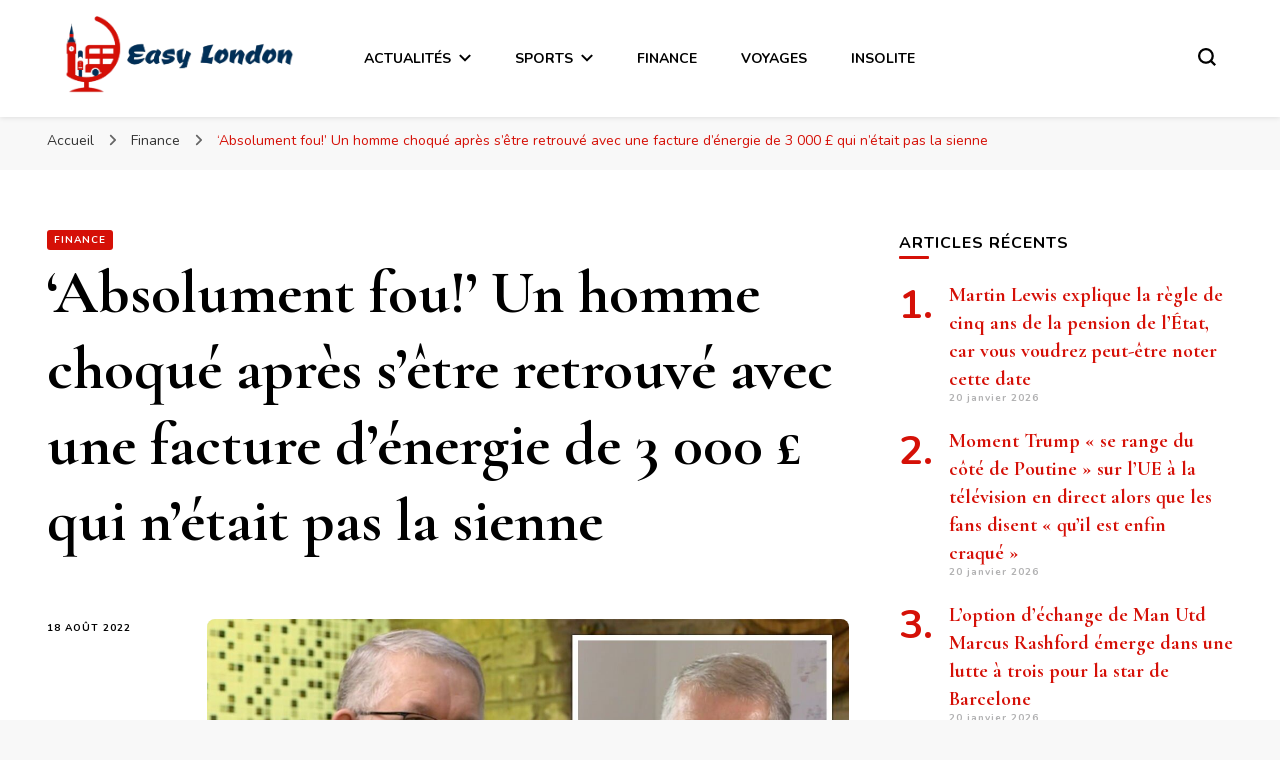

--- FILE ---
content_type: text/html; charset=UTF-8
request_url: https://easylondon.fr/absolument-fou-un-homme-choque-apres-setre-retrouve-avec-une-facture-denergie-de-3-000-qui-netait-pas-la-sienne/
body_size: 17630
content:
    <!DOCTYPE html>
    <html lang="fr-FR">
    <head itemscope itemtype="http://schema.org/WebSite">
	    <meta charset="UTF-8">
    <meta name="viewport" content="width=device-width, initial-scale=1">
    <link rel="profile" href="http://gmpg.org/xfn/11">
    <meta name='robots' content='index, follow, max-image-preview:large, max-snippet:-1, max-video-preview:-1' />

	<!-- This site is optimized with the Yoast SEO plugin v26.7 - https://yoast.com/wordpress/plugins/seo/ -->
	<title>&#039;Absolument fou!&#039; Un homme choqué après s&#039;être retrouvé avec une facture d&#039;énergie de 3 000 £ qui n&#039;était pas la sienne</title>
	<link rel="canonical" href="https://easylondon.fr/absolument-fou-un-homme-choque-apres-setre-retrouve-avec-une-facture-denergie-de-3-000-qui-netait-pas-la-sienne/" />
	<meta property="og:locale" content="fr_FR" />
	<meta property="og:type" content="article" />
	<meta property="og:title" content="&#039;Absolument fou!&#039; Un homme choqué après s&#039;être retrouvé avec une facture d&#039;énergie de 3 000 £ qui n&#039;était pas la sienne" />
	<meta property="og:description" content="Comme les factures d&rsquo;énergie augmentent, obtenir la facture de quelqu&rsquo;un d&rsquo;autre n&rsquo;est pas idéal. Sur Rip Off Britain ce soir, Dave Spragg a expliqué sa situation. « C&rsquo;est absolument fou », a-t-il déclaré. Dave recevait des factures &hellip;" />
	<meta property="og:url" content="https://easylondon.fr/absolument-fou-un-homme-choque-apres-setre-retrouve-avec-une-facture-denergie-de-3-000-qui-netait-pas-la-sienne/" />
	<meta property="og:site_name" content="Easy London" />
	<meta property="article:published_time" content="2022-08-18T03:02:13+00:00" />
	<meta property="og:image" content="https://easylondon.fr/wp-content/uploads/2022/08/Absolument-fou-Un-homme-choque-apres-setre-retrouve-avec-une.jpg" />
	<meta property="og:image:width" content="1200" />
	<meta property="og:image:height" content="712" />
	<meta property="og:image:type" content="image/jpeg" />
	<meta name="author" content="Easy London" />
	<meta name="twitter:card" content="summary_large_image" />
	<meta name="twitter:label1" content="Écrit par" />
	<meta name="twitter:data1" content="Easy London" />
	<meta name="twitter:label2" content="Durée de lecture estimée" />
	<meta name="twitter:data2" content="2 minutes" />
	<script type="application/ld+json" class="yoast-schema-graph">{"@context":"https://schema.org","@graph":[{"@type":"NewsArticle","@id":"https://easylondon.fr/absolument-fou-un-homme-choque-apres-setre-retrouve-avec-une-facture-denergie-de-3-000-qui-netait-pas-la-sienne/#article","isPartOf":{"@id":"https://easylondon.fr/absolument-fou-un-homme-choque-apres-setre-retrouve-avec-une-facture-denergie-de-3-000-qui-netait-pas-la-sienne/"},"author":{"name":"Easy London","@id":"https://easylondon.fr/#/schema/person/68eab900c3a2ec6d61a3546c335f500e"},"headline":"&lsquo;Absolument fou!&rsquo; Un homme choqué après s&rsquo;être retrouvé avec une facture d&rsquo;énergie de 3 000 £ qui n&rsquo;était pas la sienne","datePublished":"2022-08-18T03:02:13+00:00","mainEntityOfPage":{"@id":"https://easylondon.fr/absolument-fou-un-homme-choque-apres-setre-retrouve-avec-une-facture-denergie-de-3-000-qui-netait-pas-la-sienne/"},"wordCount":383,"publisher":{"@id":"https://easylondon.fr/#organization"},"image":{"@id":"https://easylondon.fr/absolument-fou-un-homme-choque-apres-setre-retrouve-avec-une-facture-denergie-de-3-000-qui-netait-pas-la-sienne/#primaryimage"},"thumbnailUrl":"https://easylondon.fr/wp-content/uploads/2022/08/Absolument-fou-Un-homme-choque-apres-setre-retrouve-avec-une.jpg","articleSection":["Finance"],"inLanguage":"fr-FR"},{"@type":"WebPage","@id":"https://easylondon.fr/absolument-fou-un-homme-choque-apres-setre-retrouve-avec-une-facture-denergie-de-3-000-qui-netait-pas-la-sienne/","url":"https://easylondon.fr/absolument-fou-un-homme-choque-apres-setre-retrouve-avec-une-facture-denergie-de-3-000-qui-netait-pas-la-sienne/","name":"'Absolument fou!' Un homme choqué après s'être retrouvé avec une facture d'énergie de 3 000 £ qui n'était pas la sienne","isPartOf":{"@id":"https://easylondon.fr/#website"},"primaryImageOfPage":{"@id":"https://easylondon.fr/absolument-fou-un-homme-choque-apres-setre-retrouve-avec-une-facture-denergie-de-3-000-qui-netait-pas-la-sienne/#primaryimage"},"image":{"@id":"https://easylondon.fr/absolument-fou-un-homme-choque-apres-setre-retrouve-avec-une-facture-denergie-de-3-000-qui-netait-pas-la-sienne/#primaryimage"},"thumbnailUrl":"https://easylondon.fr/wp-content/uploads/2022/08/Absolument-fou-Un-homme-choque-apres-setre-retrouve-avec-une.jpg","datePublished":"2022-08-18T03:02:13+00:00","breadcrumb":{"@id":"https://easylondon.fr/absolument-fou-un-homme-choque-apres-setre-retrouve-avec-une-facture-denergie-de-3-000-qui-netait-pas-la-sienne/#breadcrumb"},"inLanguage":"fr-FR","potentialAction":[{"@type":"ReadAction","target":["https://easylondon.fr/absolument-fou-un-homme-choque-apres-setre-retrouve-avec-une-facture-denergie-de-3-000-qui-netait-pas-la-sienne/"]}]},{"@type":"ImageObject","inLanguage":"fr-FR","@id":"https://easylondon.fr/absolument-fou-un-homme-choque-apres-setre-retrouve-avec-une-facture-denergie-de-3-000-qui-netait-pas-la-sienne/#primaryimage","url":"https://easylondon.fr/wp-content/uploads/2022/08/Absolument-fou-Un-homme-choque-apres-setre-retrouve-avec-une.jpg","contentUrl":"https://easylondon.fr/wp-content/uploads/2022/08/Absolument-fou-Un-homme-choque-apres-setre-retrouve-avec-une.jpg","width":1200,"height":712,"caption":"'Absolument fou!' Un homme choqué après s'être retrouvé avec une facture d'énergie de 3 000 £ qui n'était pas la sienne"},{"@type":"BreadcrumbList","@id":"https://easylondon.fr/absolument-fou-un-homme-choque-apres-setre-retrouve-avec-une-facture-denergie-de-3-000-qui-netait-pas-la-sienne/#breadcrumb","itemListElement":[{"@type":"ListItem","position":1,"name":"Accueil","item":"https://easylondon.fr/"},{"@type":"ListItem","position":2,"name":"&lsquo;Absolument fou!&rsquo; Un homme choqué après s&rsquo;être retrouvé avec une facture d&rsquo;énergie de 3 000 £ qui n&rsquo;était pas la sienne"}]},{"@type":"WebSite","@id":"https://easylondon.fr/#website","url":"https://easylondon.fr/","name":"Easy London","description":"","publisher":{"@id":"https://easylondon.fr/#organization"},"potentialAction":[{"@type":"SearchAction","target":{"@type":"EntryPoint","urlTemplate":"https://easylondon.fr/?s={search_term_string}"},"query-input":{"@type":"PropertyValueSpecification","valueRequired":true,"valueName":"search_term_string"}}],"inLanguage":"fr-FR"},{"@type":"Organization","@id":"https://easylondon.fr/#organization","name":"Easy London","url":"https://easylondon.fr/","logo":{"@type":"ImageObject","inLanguage":"fr-FR","@id":"https://easylondon.fr/#/schema/logo/image/","url":"https://easylondon.fr/wp-content/uploads/2021/05/easy-london.png","contentUrl":"https://easylondon.fr/wp-content/uploads/2021/05/easy-london.png","width":1063,"height":357,"caption":"Easy London"},"image":{"@id":"https://easylondon.fr/#/schema/logo/image/"}},{"@type":"Person","@id":"https://easylondon.fr/#/schema/person/68eab900c3a2ec6d61a3546c335f500e","name":"Easy London","image":{"@type":"ImageObject","inLanguage":"fr-FR","@id":"https://easylondon.fr/#/schema/person/image/","url":"https://secure.gravatar.com/avatar/1139874dee2246775ce598a66109316cc368d034ebbff24bf37279a4514b4656?s=96&d=mm&r=g","contentUrl":"https://secure.gravatar.com/avatar/1139874dee2246775ce598a66109316cc368d034ebbff24bf37279a4514b4656?s=96&d=mm&r=g","caption":"Easy London"},"sameAs":["https://easylondon.fr/"]}]}</script>
	<!-- / Yoast SEO plugin. -->


<link rel='dns-prefetch' href='//www.googletagmanager.com' />
<link rel='dns-prefetch' href='//fonts.googleapis.com' />
<link rel='dns-prefetch' href='//pagead2.googlesyndication.com' />
<link rel="alternate" title="oEmbed (JSON)" type="application/json+oembed" href="https://easylondon.fr/wp-json/oembed/1.0/embed?url=https%3A%2F%2Feasylondon.fr%2Fabsolument-fou-un-homme-choque-apres-setre-retrouve-avec-une-facture-denergie-de-3-000-qui-netait-pas-la-sienne%2F" />
<link rel="alternate" title="oEmbed (XML)" type="text/xml+oembed" href="https://easylondon.fr/wp-json/oembed/1.0/embed?url=https%3A%2F%2Feasylondon.fr%2Fabsolument-fou-un-homme-choque-apres-setre-retrouve-avec-une-facture-denergie-de-3-000-qui-netait-pas-la-sienne%2F&#038;format=xml" />
<style id='wp-img-auto-sizes-contain-inline-css' type='text/css'>
img:is([sizes=auto i],[sizes^="auto," i]){contain-intrinsic-size:3000px 1500px}
/*# sourceURL=wp-img-auto-sizes-contain-inline-css */
</style>
<style id='wp-emoji-styles-inline-css' type='text/css'>

	img.wp-smiley, img.emoji {
		display: inline !important;
		border: none !important;
		box-shadow: none !important;
		height: 1em !important;
		width: 1em !important;
		margin: 0 0.07em !important;
		vertical-align: -0.1em !important;
		background: none !important;
		padding: 0 !important;
	}
/*# sourceURL=wp-emoji-styles-inline-css */
</style>
<style id='wp-block-library-inline-css' type='text/css'>
:root{--wp-block-synced-color:#7a00df;--wp-block-synced-color--rgb:122,0,223;--wp-bound-block-color:var(--wp-block-synced-color);--wp-editor-canvas-background:#ddd;--wp-admin-theme-color:#007cba;--wp-admin-theme-color--rgb:0,124,186;--wp-admin-theme-color-darker-10:#006ba1;--wp-admin-theme-color-darker-10--rgb:0,107,160.5;--wp-admin-theme-color-darker-20:#005a87;--wp-admin-theme-color-darker-20--rgb:0,90,135;--wp-admin-border-width-focus:2px}@media (min-resolution:192dpi){:root{--wp-admin-border-width-focus:1.5px}}.wp-element-button{cursor:pointer}:root .has-very-light-gray-background-color{background-color:#eee}:root .has-very-dark-gray-background-color{background-color:#313131}:root .has-very-light-gray-color{color:#eee}:root .has-very-dark-gray-color{color:#313131}:root .has-vivid-green-cyan-to-vivid-cyan-blue-gradient-background{background:linear-gradient(135deg,#00d084,#0693e3)}:root .has-purple-crush-gradient-background{background:linear-gradient(135deg,#34e2e4,#4721fb 50%,#ab1dfe)}:root .has-hazy-dawn-gradient-background{background:linear-gradient(135deg,#faaca8,#dad0ec)}:root .has-subdued-olive-gradient-background{background:linear-gradient(135deg,#fafae1,#67a671)}:root .has-atomic-cream-gradient-background{background:linear-gradient(135deg,#fdd79a,#004a59)}:root .has-nightshade-gradient-background{background:linear-gradient(135deg,#330968,#31cdcf)}:root .has-midnight-gradient-background{background:linear-gradient(135deg,#020381,#2874fc)}:root{--wp--preset--font-size--normal:16px;--wp--preset--font-size--huge:42px}.has-regular-font-size{font-size:1em}.has-larger-font-size{font-size:2.625em}.has-normal-font-size{font-size:var(--wp--preset--font-size--normal)}.has-huge-font-size{font-size:var(--wp--preset--font-size--huge)}.has-text-align-center{text-align:center}.has-text-align-left{text-align:left}.has-text-align-right{text-align:right}.has-fit-text{white-space:nowrap!important}#end-resizable-editor-section{display:none}.aligncenter{clear:both}.items-justified-left{justify-content:flex-start}.items-justified-center{justify-content:center}.items-justified-right{justify-content:flex-end}.items-justified-space-between{justify-content:space-between}.screen-reader-text{border:0;clip-path:inset(50%);height:1px;margin:-1px;overflow:hidden;padding:0;position:absolute;width:1px;word-wrap:normal!important}.screen-reader-text:focus{background-color:#ddd;clip-path:none;color:#444;display:block;font-size:1em;height:auto;left:5px;line-height:normal;padding:15px 23px 14px;text-decoration:none;top:5px;width:auto;z-index:100000}html :where(.has-border-color){border-style:solid}html :where([style*=border-top-color]){border-top-style:solid}html :where([style*=border-right-color]){border-right-style:solid}html :where([style*=border-bottom-color]){border-bottom-style:solid}html :where([style*=border-left-color]){border-left-style:solid}html :where([style*=border-width]){border-style:solid}html :where([style*=border-top-width]){border-top-style:solid}html :where([style*=border-right-width]){border-right-style:solid}html :where([style*=border-bottom-width]){border-bottom-style:solid}html :where([style*=border-left-width]){border-left-style:solid}html :where(img[class*=wp-image-]){height:auto;max-width:100%}:where(figure){margin:0 0 1em}html :where(.is-position-sticky){--wp-admin--admin-bar--position-offset:var(--wp-admin--admin-bar--height,0px)}@media screen and (max-width:600px){html :where(.is-position-sticky){--wp-admin--admin-bar--position-offset:0px}}

/*# sourceURL=wp-block-library-inline-css */
</style><style id='global-styles-inline-css' type='text/css'>
:root{--wp--preset--aspect-ratio--square: 1;--wp--preset--aspect-ratio--4-3: 4/3;--wp--preset--aspect-ratio--3-4: 3/4;--wp--preset--aspect-ratio--3-2: 3/2;--wp--preset--aspect-ratio--2-3: 2/3;--wp--preset--aspect-ratio--16-9: 16/9;--wp--preset--aspect-ratio--9-16: 9/16;--wp--preset--color--black: #000000;--wp--preset--color--cyan-bluish-gray: #abb8c3;--wp--preset--color--white: #ffffff;--wp--preset--color--pale-pink: #f78da7;--wp--preset--color--vivid-red: #cf2e2e;--wp--preset--color--luminous-vivid-orange: #ff6900;--wp--preset--color--luminous-vivid-amber: #fcb900;--wp--preset--color--light-green-cyan: #7bdcb5;--wp--preset--color--vivid-green-cyan: #00d084;--wp--preset--color--pale-cyan-blue: #8ed1fc;--wp--preset--color--vivid-cyan-blue: #0693e3;--wp--preset--color--vivid-purple: #9b51e0;--wp--preset--gradient--vivid-cyan-blue-to-vivid-purple: linear-gradient(135deg,rgb(6,147,227) 0%,rgb(155,81,224) 100%);--wp--preset--gradient--light-green-cyan-to-vivid-green-cyan: linear-gradient(135deg,rgb(122,220,180) 0%,rgb(0,208,130) 100%);--wp--preset--gradient--luminous-vivid-amber-to-luminous-vivid-orange: linear-gradient(135deg,rgb(252,185,0) 0%,rgb(255,105,0) 100%);--wp--preset--gradient--luminous-vivid-orange-to-vivid-red: linear-gradient(135deg,rgb(255,105,0) 0%,rgb(207,46,46) 100%);--wp--preset--gradient--very-light-gray-to-cyan-bluish-gray: linear-gradient(135deg,rgb(238,238,238) 0%,rgb(169,184,195) 100%);--wp--preset--gradient--cool-to-warm-spectrum: linear-gradient(135deg,rgb(74,234,220) 0%,rgb(151,120,209) 20%,rgb(207,42,186) 40%,rgb(238,44,130) 60%,rgb(251,105,98) 80%,rgb(254,248,76) 100%);--wp--preset--gradient--blush-light-purple: linear-gradient(135deg,rgb(255,206,236) 0%,rgb(152,150,240) 100%);--wp--preset--gradient--blush-bordeaux: linear-gradient(135deg,rgb(254,205,165) 0%,rgb(254,45,45) 50%,rgb(107,0,62) 100%);--wp--preset--gradient--luminous-dusk: linear-gradient(135deg,rgb(255,203,112) 0%,rgb(199,81,192) 50%,rgb(65,88,208) 100%);--wp--preset--gradient--pale-ocean: linear-gradient(135deg,rgb(255,245,203) 0%,rgb(182,227,212) 50%,rgb(51,167,181) 100%);--wp--preset--gradient--electric-grass: linear-gradient(135deg,rgb(202,248,128) 0%,rgb(113,206,126) 100%);--wp--preset--gradient--midnight: linear-gradient(135deg,rgb(2,3,129) 0%,rgb(40,116,252) 100%);--wp--preset--font-size--small: 13px;--wp--preset--font-size--medium: 20px;--wp--preset--font-size--large: 36px;--wp--preset--font-size--x-large: 42px;--wp--preset--spacing--20: 0.44rem;--wp--preset--spacing--30: 0.67rem;--wp--preset--spacing--40: 1rem;--wp--preset--spacing--50: 1.5rem;--wp--preset--spacing--60: 2.25rem;--wp--preset--spacing--70: 3.38rem;--wp--preset--spacing--80: 5.06rem;--wp--preset--shadow--natural: 6px 6px 9px rgba(0, 0, 0, 0.2);--wp--preset--shadow--deep: 12px 12px 50px rgba(0, 0, 0, 0.4);--wp--preset--shadow--sharp: 6px 6px 0px rgba(0, 0, 0, 0.2);--wp--preset--shadow--outlined: 6px 6px 0px -3px rgb(255, 255, 255), 6px 6px rgb(0, 0, 0);--wp--preset--shadow--crisp: 6px 6px 0px rgb(0, 0, 0);}:where(.is-layout-flex){gap: 0.5em;}:where(.is-layout-grid){gap: 0.5em;}body .is-layout-flex{display: flex;}.is-layout-flex{flex-wrap: wrap;align-items: center;}.is-layout-flex > :is(*, div){margin: 0;}body .is-layout-grid{display: grid;}.is-layout-grid > :is(*, div){margin: 0;}:where(.wp-block-columns.is-layout-flex){gap: 2em;}:where(.wp-block-columns.is-layout-grid){gap: 2em;}:where(.wp-block-post-template.is-layout-flex){gap: 1.25em;}:where(.wp-block-post-template.is-layout-grid){gap: 1.25em;}.has-black-color{color: var(--wp--preset--color--black) !important;}.has-cyan-bluish-gray-color{color: var(--wp--preset--color--cyan-bluish-gray) !important;}.has-white-color{color: var(--wp--preset--color--white) !important;}.has-pale-pink-color{color: var(--wp--preset--color--pale-pink) !important;}.has-vivid-red-color{color: var(--wp--preset--color--vivid-red) !important;}.has-luminous-vivid-orange-color{color: var(--wp--preset--color--luminous-vivid-orange) !important;}.has-luminous-vivid-amber-color{color: var(--wp--preset--color--luminous-vivid-amber) !important;}.has-light-green-cyan-color{color: var(--wp--preset--color--light-green-cyan) !important;}.has-vivid-green-cyan-color{color: var(--wp--preset--color--vivid-green-cyan) !important;}.has-pale-cyan-blue-color{color: var(--wp--preset--color--pale-cyan-blue) !important;}.has-vivid-cyan-blue-color{color: var(--wp--preset--color--vivid-cyan-blue) !important;}.has-vivid-purple-color{color: var(--wp--preset--color--vivid-purple) !important;}.has-black-background-color{background-color: var(--wp--preset--color--black) !important;}.has-cyan-bluish-gray-background-color{background-color: var(--wp--preset--color--cyan-bluish-gray) !important;}.has-white-background-color{background-color: var(--wp--preset--color--white) !important;}.has-pale-pink-background-color{background-color: var(--wp--preset--color--pale-pink) !important;}.has-vivid-red-background-color{background-color: var(--wp--preset--color--vivid-red) !important;}.has-luminous-vivid-orange-background-color{background-color: var(--wp--preset--color--luminous-vivid-orange) !important;}.has-luminous-vivid-amber-background-color{background-color: var(--wp--preset--color--luminous-vivid-amber) !important;}.has-light-green-cyan-background-color{background-color: var(--wp--preset--color--light-green-cyan) !important;}.has-vivid-green-cyan-background-color{background-color: var(--wp--preset--color--vivid-green-cyan) !important;}.has-pale-cyan-blue-background-color{background-color: var(--wp--preset--color--pale-cyan-blue) !important;}.has-vivid-cyan-blue-background-color{background-color: var(--wp--preset--color--vivid-cyan-blue) !important;}.has-vivid-purple-background-color{background-color: var(--wp--preset--color--vivid-purple) !important;}.has-black-border-color{border-color: var(--wp--preset--color--black) !important;}.has-cyan-bluish-gray-border-color{border-color: var(--wp--preset--color--cyan-bluish-gray) !important;}.has-white-border-color{border-color: var(--wp--preset--color--white) !important;}.has-pale-pink-border-color{border-color: var(--wp--preset--color--pale-pink) !important;}.has-vivid-red-border-color{border-color: var(--wp--preset--color--vivid-red) !important;}.has-luminous-vivid-orange-border-color{border-color: var(--wp--preset--color--luminous-vivid-orange) !important;}.has-luminous-vivid-amber-border-color{border-color: var(--wp--preset--color--luminous-vivid-amber) !important;}.has-light-green-cyan-border-color{border-color: var(--wp--preset--color--light-green-cyan) !important;}.has-vivid-green-cyan-border-color{border-color: var(--wp--preset--color--vivid-green-cyan) !important;}.has-pale-cyan-blue-border-color{border-color: var(--wp--preset--color--pale-cyan-blue) !important;}.has-vivid-cyan-blue-border-color{border-color: var(--wp--preset--color--vivid-cyan-blue) !important;}.has-vivid-purple-border-color{border-color: var(--wp--preset--color--vivid-purple) !important;}.has-vivid-cyan-blue-to-vivid-purple-gradient-background{background: var(--wp--preset--gradient--vivid-cyan-blue-to-vivid-purple) !important;}.has-light-green-cyan-to-vivid-green-cyan-gradient-background{background: var(--wp--preset--gradient--light-green-cyan-to-vivid-green-cyan) !important;}.has-luminous-vivid-amber-to-luminous-vivid-orange-gradient-background{background: var(--wp--preset--gradient--luminous-vivid-amber-to-luminous-vivid-orange) !important;}.has-luminous-vivid-orange-to-vivid-red-gradient-background{background: var(--wp--preset--gradient--luminous-vivid-orange-to-vivid-red) !important;}.has-very-light-gray-to-cyan-bluish-gray-gradient-background{background: var(--wp--preset--gradient--very-light-gray-to-cyan-bluish-gray) !important;}.has-cool-to-warm-spectrum-gradient-background{background: var(--wp--preset--gradient--cool-to-warm-spectrum) !important;}.has-blush-light-purple-gradient-background{background: var(--wp--preset--gradient--blush-light-purple) !important;}.has-blush-bordeaux-gradient-background{background: var(--wp--preset--gradient--blush-bordeaux) !important;}.has-luminous-dusk-gradient-background{background: var(--wp--preset--gradient--luminous-dusk) !important;}.has-pale-ocean-gradient-background{background: var(--wp--preset--gradient--pale-ocean) !important;}.has-electric-grass-gradient-background{background: var(--wp--preset--gradient--electric-grass) !important;}.has-midnight-gradient-background{background: var(--wp--preset--gradient--midnight) !important;}.has-small-font-size{font-size: var(--wp--preset--font-size--small) !important;}.has-medium-font-size{font-size: var(--wp--preset--font-size--medium) !important;}.has-large-font-size{font-size: var(--wp--preset--font-size--large) !important;}.has-x-large-font-size{font-size: var(--wp--preset--font-size--x-large) !important;}
/*# sourceURL=global-styles-inline-css */
</style>

<style id='classic-theme-styles-inline-css' type='text/css'>
/*! This file is auto-generated */
.wp-block-button__link{color:#fff;background-color:#32373c;border-radius:9999px;box-shadow:none;text-decoration:none;padding:calc(.667em + 2px) calc(1.333em + 2px);font-size:1.125em}.wp-block-file__button{background:#32373c;color:#fff;text-decoration:none}
/*# sourceURL=/wp-includes/css/classic-themes.min.css */
</style>
<link rel='stylesheet' id='dashicons-css' href='https://easylondon.fr/wp-includes/css/dashicons.min.css?ver=6.9' type='text/css' media='all' />
<link rel='stylesheet' id='admin-bar-css' href='https://easylondon.fr/wp-includes/css/admin-bar.min.css?ver=6.9' type='text/css' media='all' />
<style id='admin-bar-inline-css' type='text/css'>

    /* Hide CanvasJS credits for P404 charts specifically */
    #p404RedirectChart .canvasjs-chart-credit {
        display: none !important;
    }
    
    #p404RedirectChart canvas {
        border-radius: 6px;
    }

    .p404-redirect-adminbar-weekly-title {
        font-weight: bold;
        font-size: 14px;
        color: #fff;
        margin-bottom: 6px;
    }

    #wpadminbar #wp-admin-bar-p404_free_top_button .ab-icon:before {
        content: "\f103";
        color: #dc3545;
        top: 3px;
    }
    
    #wp-admin-bar-p404_free_top_button .ab-item {
        min-width: 80px !important;
        padding: 0px !important;
    }
    
    /* Ensure proper positioning and z-index for P404 dropdown */
    .p404-redirect-adminbar-dropdown-wrap { 
        min-width: 0; 
        padding: 0;
        position: static !important;
    }
    
    #wpadminbar #wp-admin-bar-p404_free_top_button_dropdown {
        position: static !important;
    }
    
    #wpadminbar #wp-admin-bar-p404_free_top_button_dropdown .ab-item {
        padding: 0 !important;
        margin: 0 !important;
    }
    
    .p404-redirect-dropdown-container {
        min-width: 340px;
        padding: 18px 18px 12px 18px;
        background: #23282d !important;
        color: #fff;
        border-radius: 12px;
        box-shadow: 0 8px 32px rgba(0,0,0,0.25);
        margin-top: 10px;
        position: relative !important;
        z-index: 999999 !important;
        display: block !important;
        border: 1px solid #444;
    }
    
    /* Ensure P404 dropdown appears on hover */
    #wpadminbar #wp-admin-bar-p404_free_top_button .p404-redirect-dropdown-container { 
        display: none !important;
    }
    
    #wpadminbar #wp-admin-bar-p404_free_top_button:hover .p404-redirect-dropdown-container { 
        display: block !important;
    }
    
    #wpadminbar #wp-admin-bar-p404_free_top_button:hover #wp-admin-bar-p404_free_top_button_dropdown .p404-redirect-dropdown-container {
        display: block !important;
    }
    
    .p404-redirect-card {
        background: #2c3338;
        border-radius: 8px;
        padding: 18px 18px 12px 18px;
        box-shadow: 0 2px 8px rgba(0,0,0,0.07);
        display: flex;
        flex-direction: column;
        align-items: flex-start;
        border: 1px solid #444;
    }
    
    .p404-redirect-btn {
        display: inline-block;
        background: #dc3545;
        color: #fff !important;
        font-weight: bold;
        padding: 5px 22px;
        border-radius: 8px;
        text-decoration: none;
        font-size: 17px;
        transition: background 0.2s, box-shadow 0.2s;
        margin-top: 8px;
        box-shadow: 0 2px 8px rgba(220,53,69,0.15);
        text-align: center;
        line-height: 1.6;
    }
    
    .p404-redirect-btn:hover {
        background: #c82333;
        color: #fff !important;
        box-shadow: 0 4px 16px rgba(220,53,69,0.25);
    }
    
    /* Prevent conflicts with other admin bar dropdowns */
    #wpadminbar .ab-top-menu > li:hover > .ab-item,
    #wpadminbar .ab-top-menu > li.hover > .ab-item {
        z-index: auto;
    }
    
    #wpadminbar #wp-admin-bar-p404_free_top_button:hover > .ab-item {
        z-index: 999998 !important;
    }
    
/*# sourceURL=admin-bar-inline-css */
</style>
<link rel='stylesheet' id='blossomthemes-toolkit-css' href='https://easylondon.fr/wp-content/plugins/blossomthemes-toolkit/public/css/blossomthemes-toolkit-public.min.css?ver=2.2.7' type='text/css' media='all' />
<link rel='stylesheet' id='contact-form-7-css' href='https://easylondon.fr/wp-content/plugins/contact-form-7/includes/css/styles.css?ver=6.1.4' type='text/css' media='all' />
<link rel='stylesheet' id='gn-frontend-gnfollow-style-css' href='https://easylondon.fr/wp-content/plugins/gn-publisher/assets/css/gn-frontend-gnfollow.min.css?ver=1.5.26' type='text/css' media='all' />
<link rel='stylesheet' id='wp_automatic_gallery_style-css' href='https://easylondon.fr/wp-content/plugins/wp-automatic/css/wp-automatic.css?ver=1.0.0' type='text/css' media='all' />
<link rel='stylesheet' id='owl-carousel-css' href='https://easylondon.fr/wp-content/themes/blossom-pin/css/owl.carousel.min.css?ver=2.2.1' type='text/css' media='all' />
<link rel='stylesheet' id='blossom-pin-google-fonts-css' href='https://fonts.googleapis.com/css?family=Nunito%3A200%2C300%2Cregular%2C500%2C600%2C700%2C800%2C900%2C200italic%2C300italic%2Citalic%2C500italic%2C600italic%2C700italic%2C800italic%2C900italic%7CCormorant+Garamond%3A300%2C300italic%2Cregular%2Citalic%2C500%2C500italic%2C600%2C600italic%2C700%2C700italic%7CCormorant+Garamond%3Aregular' type='text/css' media='all' />
<link rel='stylesheet' id='blossom-pin-css' href='https://easylondon.fr/wp-content/themes/blossom-pin/style.css?ver=1.3.0' type='text/css' media='all' />
<style id='blossom-pin-inline-css' type='text/css'>

    
    /*Typography*/

    body,
    button,
    input,
    select,
    optgroup,
    textarea{
        font-family : Nunito;
        font-size   : 18px;        
    }
    
    .site-header .site-branding .site-title,
    .single-header .site-branding .site-title,
    .mobile-header .mobile-site-header .site-branding .site-title{
        font-family : Cormorant Garamond;
        font-weight : 400;
        font-style  : normal;
    }

    .blog #primary .format-quote .post-thumbnail blockquote cite, 
    .newsletter-section .blossomthemes-email-newsletter-wrapper .text-holder h3,
    .newsletter-section .blossomthemes-email-newsletter-wrapper.bg-img .text-holder h3, 
    #primary .post .entry-content blockquote cite,
    #primary .page .entry-content blockquote cite{
        font-family : Nunito;
    }

    .banner-slider .item .text-holder .entry-title, 
    .banner .banner-caption .banner-title, 
    .blog #primary .post .entry-header .entry-title, 
    .blog #primary .format-quote .post-thumbnail .blockquote-holder, 
    .search #primary .search-post .entry-header .entry-title,
    .archive #primary .post .entry-header .entry-title, 
    .single .post-entry-header .entry-title, 
    #primary .post .entry-content blockquote,
    #primary .page .entry-content blockquote, 
    #primary .post .entry-content .pull-left,
    #primary .page .entry-content .pull-left, 
    #primary .post .entry-content .pull-right,
    #primary .page .entry-content .pull-right, 
    .single-header .title-holder .post-title, 
    .recommended-post .post .entry-header .entry-title, 
    .widget_bttk_popular_post ul li .entry-header .entry-title,
    .widget_bttk_pro_recent_post ul li .entry-header .entry-title, 
    .blossomthemes-email-newsletter-wrapper.bg-img .text-holder h3, 
    .widget_recent_entries ul li a, 
    .widget_recent_comments ul li a, 
    .widget_bttk_posts_category_slider_widget .carousel-title .title, 
    .single .navigation .post-title, 
    .single-blossom-portfolio .post-navigation .nav-previous,
    .single-blossom-portfolio .post-navigation .nav-next, 
    .site-main .blossom-portfolio .entry-title {
        font-family : Cormorant Garamond;
    }
    
    /*Color Scheme*/
    a, 
    .main-navigation ul li a:hover,
    .main-navigation ul .current-menu-item > a,
    .main-navigation ul li:hover > a, 
    .site-header .site-branding .site-title a:hover, 
    .site-header .social-networks ul li a:hover, 
    .banner-slider .item .text-holder .entry-title a:hover, 
    .blog #primary .post .entry-header .entry-title a:hover, 
    .blog #primary .post .entry-footer .read-more:hover, 
    .blog #primary .post .entry-footer .edit-link a:hover, 
    .blog #primary .post .bottom .posted-on a:hover, 
    .newsletter-section .social-networks ul li a:hover, 
    .instagram-section .profile-link:hover, 
    .search #primary .search-post .entry-header .entry-title a:hover,
     .archive #primary .post .entry-header .entry-title a:hover, 
     .search #primary .search-post .entry-footer .posted-on a:hover,
     .archive #primary .post .entry-footer .posted-on a:hover, 
     .single #primary .post .holder .meta-info .entry-meta a:hover, 
    .single-header .site-branding .site-title a:hover, 
    .single-header .social-networks ul li a:hover, 
    .comments-area .comment-body .text-holder .top .comment-metadata a:hover, 
    .comments-area .comment-body .text-holder .reply a:hover, 
    .recommended-post .post .entry-header .entry-title a:hover, 
    .error-wrapper .error-holder h3, 
    .widget_bttk_popular_post ul li .entry-header .entry-title a:hover,
     .widget_bttk_pro_recent_post ul li .entry-header .entry-title a:hover, 
     .widget_bttk_popular_post ul li .entry-header .entry-meta a:hover,
     .widget_bttk_pro_recent_post ul li .entry-header .entry-meta a:hover,
     .widget_bttk_popular_post .style-two li .entry-header .cat-links a:hover,
     .widget_bttk_pro_recent_post .style-two li .entry-header .cat-links a:hover,
     .widget_bttk_popular_post .style-three li .entry-header .cat-links a:hover,
     .widget_bttk_pro_recent_post .style-three li .entry-header .cat-links a:hover, 
     .widget_recent_entries ul li:before, 
     .widget_recent_entries ul li a:hover, 
    .widget_recent_comments ul li:before, 
    .widget_bttk_posts_category_slider_widget .carousel-title .cat-links a:hover, 
    .widget_bttk_posts_category_slider_widget .carousel-title .title a:hover, 
    .site-footer .footer-b .footer-nav ul li a:hover, 
    .single .navigation a:hover .post-title, 
    .page-template-blossom-portfolio .portfolio-holder .portfolio-sorting .is-checked, 
    .portfolio-item a:hover, 
    .single-blossom-portfolio .post-navigation .nav-previous a:hover,
     .single-blossom-portfolio .post-navigation .nav-next a:hover, 
     .mobile-header .mobile-site-header .site-branding .site-title a:hover, 
    .mobile-menu .main-navigation ul li:hover svg, 
    .mobile-menu .main-navigation ul ul li a:hover,
    .mobile-menu .main-navigation ul ul li:hover > a, 
    .mobile-menu .social-networks ul li a:hover, 
    .site-main .blossom-portfolio .entry-title a:hover, 
    .site-main .blossom-portfolio .entry-footer .posted-on a:hover, 
    .widget_bttk_social_links ul li a:hover, 
    #crumbs a:hover, #crumbs .current a,
    .entry-content a:hover,
    .entry-summary a:hover,
    .page-content a:hover,
    .comment-content a:hover,
    .widget .textwidget a:hover {
        color: #d51007;
    }

    .comments-area .comment-body .text-holder .reply a:hover svg {
        fill: #d51007;
     }

    button:hover,
    input[type="button"]:hover,
    input[type="reset"]:hover,
    input[type="submit"]:hover, 
    .banner-slider .item, 
    .banner-slider .item .text-holder .category a, 
    .banner .banner-caption .banner-link:hover, 
    .blog #primary .post .entry-header .category a, 
    .newsletter-section, 
    .search #primary .search-post .entry-header .category a,
    .archive #primary .post .entry-header .category a, 
    .single .post-entry-header .category a, 
    .single #primary .post .holder .meta-info .entry-meta .byline:after, 
    .single #primary .post .entry-footer .tags a, 
    .single-header .progress-bar, 
    .recommended-post .post .entry-header .category a, 
    .error-wrapper .error-holder .btn-home a:hover, 
    .widget .widget-title:after, 
    .widget_bttk_author_bio .readmore:hover, 
    .widget_bttk_custom_categories ul li a:hover .post-count, 
    .widget_blossomtheme_companion_cta_widget .text-holder .button-wrap .btn-cta, 
    .widget_blossomtheme_featured_page_widget .text-holder .btn-readmore:hover, 
    .widget_bttk_icon_text_widget .text-holder .btn-readmore:hover, 
    .widget_bttk_image_text_widget ul li .btn-readmore:hover, 
    .back-to-top, 
    .single .post-entry-header .share .social-networks li a:hover {
        background: #d51007;
    }

    button:hover,
    input[type="button"]:hover,
    input[type="reset"]:hover,
    input[type="submit"]:hover, 
    .error-wrapper .error-holder .btn-home a:hover {
        border-color: #d51007;
    }

    .blog #primary .post .entry-footer .read-more:hover, 
    .blog #primary .post .entry-footer .edit-link a:hover {
        border-bottom-color: #d51007;
    }

    @media screen and (max-width: 1024px) {
        .main-navigation ul ul li a:hover, 
        .main-navigation ul ul li:hover > a, 
        .main-navigation ul ul .current-menu-item > a, 
        .main-navigation ul ul .current-menu-ancestor > a, 
        .main-navigation ul ul .current_page_item > a, 
        .main-navigation ul ul .current_page_ancestor > a {
            color: #d51007 !important;
        }
    }
/*# sourceURL=blossom-pin-inline-css */
</style>
<script type="text/javascript" src="https://easylondon.fr/wp-includes/js/jquery/jquery.min.js?ver=3.7.1" id="jquery-core-js"></script>
<script type="text/javascript" src="https://easylondon.fr/wp-includes/js/jquery/jquery-migrate.min.js?ver=3.4.1" id="jquery-migrate-js"></script>
<script type="text/javascript" src="https://easylondon.fr/wp-content/plugins/wp-automatic/js/main-front.js?ver=6.9" id="wp_automatic_gallery-js"></script>

<!-- Extrait de code de la balise Google (gtag.js) ajouté par Site Kit -->
<!-- Extrait Google Analytics ajouté par Site Kit -->
<script type="text/javascript" src="https://www.googletagmanager.com/gtag/js?id=GT-WP4RRF6" id="google_gtagjs-js" async></script>
<script type="text/javascript" id="google_gtagjs-js-after">
/* <![CDATA[ */
window.dataLayer = window.dataLayer || [];function gtag(){dataLayer.push(arguments);}
gtag("set","linker",{"domains":["easylondon.fr"]});
gtag("js", new Date());
gtag("set", "developer_id.dZTNiMT", true);
gtag("config", "GT-WP4RRF6");
//# sourceURL=google_gtagjs-js-after
/* ]]> */
</script>
<link rel="https://api.w.org/" href="https://easylondon.fr/wp-json/" /><link rel="alternate" title="JSON" type="application/json" href="https://easylondon.fr/wp-json/wp/v2/posts/78042" /><link rel="EditURI" type="application/rsd+xml" title="RSD" href="https://easylondon.fr/xmlrpc.php?rsd" />
<meta name="generator" content="WordPress 6.9" />
<link rel='shortlink' href='https://easylondon.fr/?p=78042' />
		<!-- Custom Logo: hide header text -->
		<style id="custom-logo-css" type="text/css">
			.site-title, .site-description {
				position: absolute;
				clip-path: inset(50%);
			}
		</style>
		<meta name="generator" content="Site Kit by Google 1.170.0" /><meta name="publisuites-verify-code" content="aHR0cHM6Ly9lYXN5bG9uZG9uLmZy" />
<meta name="jungleup" content="8225ea91ac69b6f1d9002e25e57b83fb">
<meta name="influbrand-sv" content="X9n6RyaDO3P1Qo10NHxsR0cjQVVJb93xsG5rZGE3TjemTwFt" />


<script type="application/ld+json">{
    "@context": "http://schema.org",
    "@type": "BlogPosting",
    "mainEntityOfPage": {
        "@type": "WebPage",
        "@id": "https://easylondon.fr/absolument-fou-un-homme-choque-apres-setre-retrouve-avec-une-facture-denergie-de-3-000-qui-netait-pas-la-sienne/"
    },
    "headline": "&lsquo;Absolument fou!&rsquo;  Un homme choqué après s&rsquo;être retrouvé avec une facture d&rsquo;énergie de 3 000 £ qui n&rsquo;était pas la sienne",
    "datePublished": "2022-08-18T05:02:13+0200",
    "dateModified": "2022-08-18T05:02:13+0200",
    "author": {
        "@type": "Person",
        "name": "Easy London"
    },
    "description": "",
    "image": {
        "@type": "ImageObject",
        "url": "https://easylondon.fr/wp-content/uploads/2022/08/Absolument-fou-Un-homme-choque-apres-setre-retrouve-avec-une.jpg",
        "width": 1200,
        "height": 712
    },
    "publisher": {
        "@type": "Organization",
        "name": "Easy London",
        "description": "",
        "logo": {
            "@type": "ImageObject",
            "url": "https://easylondon.fr/wp-content/uploads/2021/05/easy-london-179x60.png",
            "width": 179,
            "height": 60
        }
    }
}</script>
<!-- Balises Meta Google AdSense ajoutées par Site Kit -->
<meta name="google-adsense-platform-account" content="ca-host-pub-2644536267352236">
<meta name="google-adsense-platform-domain" content="sitekit.withgoogle.com">
<!-- Fin des balises Meta End Google AdSense ajoutées par Site Kit -->

<!-- Extrait Google AdSense ajouté par Site Kit -->
<script type="text/javascript" async="async" src="https://pagead2.googlesyndication.com/pagead/js/adsbygoogle.js?client=ca-pub-2108378771657719&amp;host=ca-host-pub-2644536267352236" crossorigin="anonymous"></script>

<!-- End Google AdSense snippet added by Site Kit -->
<link rel="icon" href="https://easylondon.fr/wp-content/uploads/2021/05/cropped-favicon-32x32.png" sizes="32x32" />
<link rel="icon" href="https://easylondon.fr/wp-content/uploads/2021/05/cropped-favicon-192x192.png" sizes="192x192" />
<link rel="apple-touch-icon" href="https://easylondon.fr/wp-content/uploads/2021/05/cropped-favicon-180x180.png" />
<meta name="msapplication-TileImage" content="https://easylondon.fr/wp-content/uploads/2021/05/cropped-favicon-270x270.png" />
		<style type="text/css" id="wp-custom-css">
			.tags{
	display: none!important;
}		</style>
		</head>

<body class="wp-singular post-template-default single single-post postid-78042 single-format-standard wp-custom-logo wp-theme-blossom-pin underline rightsidebar hassidebar" itemscope itemtype="http://schema.org/WebPage">

<meta name="publisuites-verify-code" content="aHR0cHM6Ly9lYXN5bG9uZG9uLmZy" />
<script async src="https://pagead2.googlesyndication.com/pagead/js/adsbygoogle.js?client=ca-pub-2108378771657719" crossorigin="anonymous"></script>        <div class="single-header">
                    <div class="site-branding" itemscope itemtype="http://schema.org/Organization">
            <a href="https://easylondon.fr/" class="custom-logo-link" rel="home"><img width="1063" height="357" src="https://easylondon.fr/wp-content/uploads/2021/05/easy-london.png" class="custom-logo" alt="Easy London" decoding="async" fetchpriority="high" srcset="https://easylondon.fr/wp-content/uploads/2021/05/easy-london.png 1063w, https://easylondon.fr/wp-content/uploads/2021/05/easy-london-300x101.png 300w, https://easylondon.fr/wp-content/uploads/2021/05/easy-london-1024x344.png 1024w, https://easylondon.fr/wp-content/uploads/2021/05/easy-london-768x258.png 768w, https://easylondon.fr/wp-content/uploads/2021/05/easy-london-179x60.png 179w" sizes="(max-width: 1063px) 100vw, 1063px" /></a>                        <p class="site-title" itemprop="name"><a href="https://easylondon.fr/" rel="home" itemprop="url">Easy London</a></p>
                            </div>
                <div class="title-holder">
                <span>Vous lisez</span>
                <h2 class="post-title">&lsquo;Absolument fou!&rsquo;  Un homme choqué après s&rsquo;être retrouvé avec une facture d&rsquo;énergie de 3 000 £ qui n&rsquo;était pas la sienne</h2>
            </div>
                        <div class="progress-container">
                <div class="progress-bar" id="myBar"></div>
            </div>
        </div>
            <div id="page" class="site"><a aria-label="Aller au contenu" class="skip-link" href="#content">Aller au contenu</a>
        <div class="mobile-header">
        <div class="mobile-site-header">
            <button aria-label="Basculer sur menu principal" id="toggle-button" data-toggle-target=".main-menu-modal" data-toggle-body-class="showing-main-menu-modal" aria-expanded="false" data-set-focus=".close-main-nav-toggle">
                <span></span>
                <span></span>
                <span></span>
            </button>
            <div class="mobile-menu-wrap">
                <nav id="mobile-site-navigation" class="main-navigation" itemscope itemtype="http://schema.org/SiteNavigationElement">
                    <div class="primary-menu-list main-menu-modal cover-modal" data-modal-target-string=".main-menu-modal">
                        <button class="btn-close-menu close-main-nav-toggle" data-toggle-target=".main-menu-modal" data-toggle-body-class="showing-main-menu-modal" aria-expanded="false" data-set-focus=".main-menu-modal"><span></span></button>
                        <div class="mobile-menu" aria-label="Mobile">
                            <div class="menu-menu-container"><ul id="mobile-primary-menu" class="menu main-menu-modal"><li id="menu-item-125" class="menu-item menu-item-type-taxonomy menu-item-object-category menu-item-has-children menu-item-125"><a href="https://easylondon.fr/actualites/">Actualités</a>
<ul class="sub-menu">
	<li id="menu-item-130" class="menu-item menu-item-type-taxonomy menu-item-object-category menu-item-130"><a href="https://easylondon.fr/actualites/royaume-uni/">Royaume-Uni</a></li>
	<li id="menu-item-128" class="menu-item menu-item-type-taxonomy menu-item-object-category menu-item-128"><a href="https://easylondon.fr/actualites/monde/">Monde</a></li>
	<li id="menu-item-126" class="menu-item menu-item-type-taxonomy menu-item-object-category menu-item-126"><a href="https://easylondon.fr/actualites/famille-royale/">Famille royale</a></li>
	<li id="menu-item-138" class="menu-item menu-item-type-taxonomy menu-item-object-category menu-item-138"><a href="https://easylondon.fr/actualites/politique/">Politique</a></li>
	<li id="menu-item-129" class="menu-item menu-item-type-taxonomy menu-item-object-category menu-item-129"><a href="https://easylondon.fr/actualites/nature/">Nature</a></li>
	<li id="menu-item-131" class="menu-item menu-item-type-taxonomy menu-item-object-category menu-item-131"><a href="https://easylondon.fr/actualites/sciences/">Sciences</a></li>
	<li id="menu-item-137" class="menu-item menu-item-type-taxonomy menu-item-object-category menu-item-137"><a href="https://easylondon.fr/actualites/people/">People</a></li>
</ul>
</li>
<li id="menu-item-139" class="menu-item menu-item-type-taxonomy menu-item-object-category menu-item-has-children menu-item-139"><a href="https://easylondon.fr/sports/">Sports</a>
<ul class="sub-menu">
	<li id="menu-item-212" class="menu-item menu-item-type-taxonomy menu-item-object-category menu-item-212"><a href="https://easylondon.fr/sports/football/">Football</a></li>
	<li id="menu-item-217" class="menu-item menu-item-type-taxonomy menu-item-object-category menu-item-217"><a href="https://easylondon.fr/sports/tennis/">Tennis</a></li>
	<li id="menu-item-216" class="menu-item menu-item-type-taxonomy menu-item-object-category menu-item-216"><a href="https://easylondon.fr/sports/sports-de-combat/">Sports de combat</a></li>
	<li id="menu-item-213" class="menu-item menu-item-type-taxonomy menu-item-object-category menu-item-213"><a href="https://easylondon.fr/sports/golf/">Golf</a></li>
</ul>
</li>
<li id="menu-item-133" class="menu-item menu-item-type-taxonomy menu-item-object-category current-post-ancestor current-menu-parent current-post-parent menu-item-133"><a href="https://easylondon.fr/finance/">Finance</a></li>
<li id="menu-item-140" class="menu-item menu-item-type-taxonomy menu-item-object-category menu-item-140"><a href="https://easylondon.fr/voyages/">Voyages</a></li>
<li id="menu-item-134" class="menu-item menu-item-type-taxonomy menu-item-object-category menu-item-134"><a href="https://easylondon.fr/insolite/">Insolite</a></li>
</ul></div>                        </div>
                    </div>
                </nav> 
                
                            </div>
                    <div class="site-branding" itemscope itemtype="http://schema.org/Organization">
            <a href="https://easylondon.fr/" class="custom-logo-link" rel="home"><img width="1063" height="357" src="https://easylondon.fr/wp-content/uploads/2021/05/easy-london.png" class="custom-logo" alt="Easy London" decoding="async" srcset="https://easylondon.fr/wp-content/uploads/2021/05/easy-london.png 1063w, https://easylondon.fr/wp-content/uploads/2021/05/easy-london-300x101.png 300w, https://easylondon.fr/wp-content/uploads/2021/05/easy-london-1024x344.png 1024w, https://easylondon.fr/wp-content/uploads/2021/05/easy-london-768x258.png 768w, https://easylondon.fr/wp-content/uploads/2021/05/easy-london-179x60.png 179w" sizes="(max-width: 1063px) 100vw, 1063px" /></a>                        <p class="site-title" itemprop="name"><a href="https://easylondon.fr/" rel="home" itemprop="url">Easy London</a></p>
                            </div>
                <div class="tools">
                                    <div class=header-search>
                        <button aria-label="Basculer sur formulaire de recherche" class="search-icon search-toggle" data-toggle-target=".mob-search-modal" data-toggle-body-class="showing-mob-search-modal" data-set-focus=".mob-search-modal .search-field" aria-expanded="false">
                            <svg class="open-icon" xmlns="http://www.w3.org/2000/svg" viewBox="-18214 -12091 18 18"><path id="Path_99" data-name="Path 99" d="M18,16.415l-3.736-3.736a7.751,7.751,0,0,0,1.585-4.755A7.876,7.876,0,0,0,7.925,0,7.876,7.876,0,0,0,0,7.925a7.876,7.876,0,0,0,7.925,7.925,7.751,7.751,0,0,0,4.755-1.585L16.415,18ZM2.264,7.925a5.605,5.605,0,0,1,5.66-5.66,5.605,5.605,0,0,1,5.66,5.66,5.605,5.605,0,0,1-5.66,5.66A5.605,5.605,0,0,1,2.264,7.925Z" transform="translate(-18214 -12091)"/></svg>
                        </button>
                        <div class="search-form-holder mob-search-modal cover-modal" data-modal-target-string=".mob-search-modal">
                            <div class="header-search-inner-wrap">
                                <form role="search" method="get" class="search-form" action="https://easylondon.fr/"><label class="screen-reader-text">Vous recherchiez quelque chose ?</label><label for="submit-field"><span>Saisissez votre rechercher.</span><input type="search" class="search-field" placeholder="Que recherchez-vous..." value="" name="s" /></label><input type="submit" class="search-submit" value="Rechercher" /></form> 
                                <button aria-label="Basculer sur formulaire de recherche" class="search-icon close" data-toggle-target=".mob-search-modal" data-toggle-body-class="showing-mob-search-modal" data-set-focus=".mob-search-modal .search-field" aria-expanded="false">
                                    <svg class="close-icon" xmlns="http://www.w3.org/2000/svg" viewBox="10906 13031 18 18"><path id="Close" d="M23,6.813,21.187,5,14,12.187,6.813,5,5,6.813,12.187,14,5,21.187,6.813,23,14,15.813,21.187,23,23,21.187,15.813,14Z" transform="translate(10901 13026)"/></svg>
                                </button>
                            </div>
                        </div>
                        <div class="overlay"></div>
                    </div>
                            </div>
        </div>
    </div>
        <header class="site-header" itemscope itemtype="http://schema.org/WPHeader">
		        <div class="site-branding" itemscope itemtype="http://schema.org/Organization">
            <a href="https://easylondon.fr/" class="custom-logo-link" rel="home"><img width="1063" height="357" src="https://easylondon.fr/wp-content/uploads/2021/05/easy-london.png" class="custom-logo" alt="Easy London" decoding="async" srcset="https://easylondon.fr/wp-content/uploads/2021/05/easy-london.png 1063w, https://easylondon.fr/wp-content/uploads/2021/05/easy-london-300x101.png 300w, https://easylondon.fr/wp-content/uploads/2021/05/easy-london-1024x344.png 1024w, https://easylondon.fr/wp-content/uploads/2021/05/easy-london-768x258.png 768w, https://easylondon.fr/wp-content/uploads/2021/05/easy-london-179x60.png 179w" sizes="(max-width: 1063px) 100vw, 1063px" /></a>                        <p class="site-title" itemprop="name"><a href="https://easylondon.fr/" rel="home" itemprop="url">Easy London</a></p>
                            </div>
            <nav id="site-navigation" class="main-navigation" itemscope itemtype="http://schema.org/SiteNavigationElement">
            <div class="menu-menu-container"><ul id="primary-menu" class="menu"><li class="menu-item menu-item-type-taxonomy menu-item-object-category menu-item-has-children menu-item-125"><a href="https://easylondon.fr/actualites/">Actualités</a>
<ul class="sub-menu">
	<li class="menu-item menu-item-type-taxonomy menu-item-object-category menu-item-130"><a href="https://easylondon.fr/actualites/royaume-uni/">Royaume-Uni</a></li>
	<li class="menu-item menu-item-type-taxonomy menu-item-object-category menu-item-128"><a href="https://easylondon.fr/actualites/monde/">Monde</a></li>
	<li class="menu-item menu-item-type-taxonomy menu-item-object-category menu-item-126"><a href="https://easylondon.fr/actualites/famille-royale/">Famille royale</a></li>
	<li class="menu-item menu-item-type-taxonomy menu-item-object-category menu-item-138"><a href="https://easylondon.fr/actualites/politique/">Politique</a></li>
	<li class="menu-item menu-item-type-taxonomy menu-item-object-category menu-item-129"><a href="https://easylondon.fr/actualites/nature/">Nature</a></li>
	<li class="menu-item menu-item-type-taxonomy menu-item-object-category menu-item-131"><a href="https://easylondon.fr/actualites/sciences/">Sciences</a></li>
	<li class="menu-item menu-item-type-taxonomy menu-item-object-category menu-item-137"><a href="https://easylondon.fr/actualites/people/">People</a></li>
</ul>
</li>
<li class="menu-item menu-item-type-taxonomy menu-item-object-category menu-item-has-children menu-item-139"><a href="https://easylondon.fr/sports/">Sports</a>
<ul class="sub-menu">
	<li class="menu-item menu-item-type-taxonomy menu-item-object-category menu-item-212"><a href="https://easylondon.fr/sports/football/">Football</a></li>
	<li class="menu-item menu-item-type-taxonomy menu-item-object-category menu-item-217"><a href="https://easylondon.fr/sports/tennis/">Tennis</a></li>
	<li class="menu-item menu-item-type-taxonomy menu-item-object-category menu-item-216"><a href="https://easylondon.fr/sports/sports-de-combat/">Sports de combat</a></li>
	<li class="menu-item menu-item-type-taxonomy menu-item-object-category menu-item-213"><a href="https://easylondon.fr/sports/golf/">Golf</a></li>
</ul>
</li>
<li class="menu-item menu-item-type-taxonomy menu-item-object-category current-post-ancestor current-menu-parent current-post-parent menu-item-133"><a href="https://easylondon.fr/finance/">Finance</a></li>
<li class="menu-item menu-item-type-taxonomy menu-item-object-category menu-item-140"><a href="https://easylondon.fr/voyages/">Voyages</a></li>
<li class="menu-item menu-item-type-taxonomy menu-item-object-category menu-item-134"><a href="https://easylondon.fr/insolite/">Insolite</a></li>
</ul></div>        </nav><!-- #site-navigation -->						
		<div class="tools">
                            <div class=header-search>
                    <button aria-label="Basculer sur formulaire de recherche" class="search-icon search-toggle" data-toggle-target=".search-modal" data-toggle-body-class="showing-search-modal" data-set-focus=".search-modal .search-field" aria-expanded="false">
                        <svg class="open-icon" xmlns="http://www.w3.org/2000/svg" viewBox="-18214 -12091 18 18"><path id="Path_99" data-name="Path 99" d="M18,16.415l-3.736-3.736a7.751,7.751,0,0,0,1.585-4.755A7.876,7.876,0,0,0,7.925,0,7.876,7.876,0,0,0,0,7.925a7.876,7.876,0,0,0,7.925,7.925,7.751,7.751,0,0,0,4.755-1.585L16.415,18ZM2.264,7.925a5.605,5.605,0,0,1,5.66-5.66,5.605,5.605,0,0,1,5.66,5.66,5.605,5.605,0,0,1-5.66,5.66A5.605,5.605,0,0,1,2.264,7.925Z" transform="translate(-18214 -12091)"/></svg>
                    </button>
                    <div class="search-form-holder search-modal cover-modal" data-modal-target-string=".search-modal">
                        <div class="header-search-inner-wrap">
                            <form role="search" method="get" class="search-form" action="https://easylondon.fr/"><label class="screen-reader-text">Vous recherchiez quelque chose ?</label><label for="submit-field"><span>Saisissez votre rechercher.</span><input type="search" class="search-field" placeholder="Que recherchez-vous..." value="" name="s" /></label><input type="submit" class="search-submit" value="Rechercher" /></form> 
                            <button aria-label="Basculer sur formulaire de recherche" class="search-icon close" data-toggle-target=".search-modal" data-toggle-body-class="showing-search-modal" data-set-focus=".search-modal .search-field" aria-expanded="false">
                                <svg class="close-icon" xmlns="http://www.w3.org/2000/svg" viewBox="10906 13031 18 18"><path id="Close" d="M23,6.813,21.187,5,14,12.187,6.813,5,5,6.813,12.187,14,5,21.187,6.813,23,14,15.813,21.187,23,23,21.187,15.813,14Z" transform="translate(10901 13026)"/></svg>
                            </button>
                        </div>
                    </div>
                    <div class="overlay"></div>
                </div>
					</div>
	</header>
    <div class="breadcrumb-wrapper"><div class="container">
                <div id="crumbs" itemscope itemtype="http://schema.org/BreadcrumbList"> 
                    <span itemprop="itemListElement" itemscope itemtype="http://schema.org/ListItem">
                        <a itemprop="item" href="https://easylondon.fr"><span itemprop="name">Accueil</span></a>
                        <meta itemprop="position" content="1" />
                        <span class="separator"><i class="fa fa-angle-right"></i></span>
                    </span> <span itemprop="itemListElement" itemscope itemtype="http://schema.org/ListItem"><a itemprop="item" href="https://easylondon.fr/finance/"><span itemprop="name">Finance </span></a><meta itemprop="position" content="2" /><span class="separator"><i class="fa fa-angle-right"></i></span></span> <span class="current" itemprop="itemListElement" itemscope itemtype="http://schema.org/ListItem"><a itemprop="item" href="https://easylondon.fr/absolument-fou-un-homme-choque-apres-setre-retrouve-avec-une-facture-denergie-de-3-000-qui-netait-pas-la-sienne/"><span itemprop="name">&lsquo;Absolument fou!&rsquo;  Un homme choqué après s&rsquo;être retrouvé avec une facture d&rsquo;énergie de 3 000 £ qui n&rsquo;était pas la sienne</span></a><meta itemprop="position" content="3" /></span></div></div></div><!-- .breadcrumb-wrapper -->        <div id="content" class="site-content">   
            <div class="container">
                <div id="primary" class="content-area">
                        <header class="post-entry-header">
                <span class="category" itemprop="about"><a href="https://easylondon.fr/finance/" rel="category tag">Finance</a></span>                <h1 class="entry-title">&lsquo;Absolument fou!&rsquo;  Un homme choqué après s&rsquo;être retrouvé avec une facture d&rsquo;énergie de 3 000 £ qui n&rsquo;était pas la sienne</h1>                
            </header>
        
		<main id="main" class="site-main">

		
<article id="post-78042" class="post-78042 post type-post status-publish format-standard has-post-thumbnail hentry category-finance latest_post">
   <div class="holder">

                <div class="meta-info">
            <div class="entry-meta">               
                <span class="posted-on"><a href="https://easylondon.fr/absolument-fou-un-homme-choque-apres-setre-retrouve-avec-une-facture-denergie-de-3-000-qui-netait-pas-la-sienne/" rel="bookmark"><time class="entry-date published updated" datetime="2022-08-18T05:02:13+02:00" itemprop="datePublished">18 août 2022</time><time class="updated" datetime="2022-08-18T05:02:13+02:00" itemprop="dateModified">18 août 2022</time></a></span>            </div>
        </div>
        

        <div class="post-content">
        <div class="post-thumbnail"><img width="1200" height="712" src="https://easylondon.fr/wp-content/uploads/2022/08/Absolument-fou-Un-homme-choque-apres-setre-retrouve-avec-une.jpg" class="attachment-full size-full wp-post-image" alt="&#039;Absolument fou!&#039;  Un homme choqué après s&#039;être retrouvé avec une facture d&#039;énergie de 3 000 £ qui n&#039;était pas la sienne" itemprop="image" decoding="async" srcset="https://easylondon.fr/wp-content/uploads/2022/08/Absolument-fou-Un-homme-choque-apres-setre-retrouve-avec-une.jpg 1200w, https://easylondon.fr/wp-content/uploads/2022/08/Absolument-fou-Un-homme-choque-apres-setre-retrouve-avec-une-300x178.jpg 300w, https://easylondon.fr/wp-content/uploads/2022/08/Absolument-fou-Un-homme-choque-apres-setre-retrouve-avec-une-1024x608.jpg 1024w, https://easylondon.fr/wp-content/uploads/2022/08/Absolument-fou-Un-homme-choque-apres-setre-retrouve-avec-une-768x456.jpg 768w, https://easylondon.fr/wp-content/uploads/2022/08/Absolument-fou-Un-homme-choque-apres-setre-retrouve-avec-une-101x60.jpg 101w" sizes="(max-width: 1200px) 100vw, 1200px" /></div>    <div class="entry-content" itemprop="text">
		<div>
<p>Comme les factures d&rsquo;énergie augmentent, obtenir la facture de quelqu&rsquo;un d&rsquo;autre n&rsquo;est pas idéal.  Sur Rip Off Britain ce soir, Dave Spragg a expliqué sa situation.  « C&rsquo;est absolument fou », a-t-il déclaré.</p>
</div>
<div>
<p>Dave recevait des factures d&rsquo;énergie d&rsquo;une entreprise avec laquelle il n&rsquo;était même pas inscrit.</p>
<p>Il était confus après avoir reçu une lettre qui souhaitait la bienvenue à sa famille dans leur nouvelle maison, car il avait vécu dans sa maison pendant 20 ans.</p>
<p>Pour nettoyer le gâchis, il a appelé la firme d&rsquo;énergie pour leur faire part de leur erreur, mais il s&rsquo;est avéré difficile pour lui d&rsquo;entrer en contact avec eux.</p>
<p>Il voulait juste les informer qu&rsquo;ils avaient confondu son adresse avec celle de quelqu&rsquo;un d&rsquo;autre et qu&rsquo;il n&rsquo;était pas l&rsquo;un de leurs clients.</p>
</div>
<div>
<div>
<p>Après des mois d&rsquo;efforts, les factures n&rsquo;arrêtaient pas d&rsquo;affluer et la dette ne cessait d&rsquo;augmenter.</p>
<p>M. Spragg a déclaré: « Selon la lettre que vous croyez, c&rsquo;est un peu moins de 3 000 £ ».</p>
<p>Parlant de son état mental, il a déclaré : « Nous essayons de gérer notre propre entreprise.</p>
<p>« Nous avons des parents âgés dont nous essayons de prendre soin et nous n&rsquo;avons pas besoin de ce stress supplémentaire. »</p>
</div>
</div>
<div>
<p>Le cabinet de conseil en énergie Auxilione a averti que le plafond des prix du gouvernement, qui fixe les factures de plus de 20 millions de ménages, pourrait être augmenté plus que prévu.</p>
<p>Il a déclaré qu&rsquo;entre octobre et décembre, le plafond des prix devrait être de 3 488 £ par an pour le ménage moyen.</p>
<p>Les factures d&rsquo;énergie sont actuellement plafonnées à 1 971 £, ce qui est déjà un record.</p>
<p>Mais à partir de janvier, le prix grimpera de 500 £ supplémentaires, atteignant 3 994 £, selon les recherches de la société.</p>
<p>Les prévisions d&rsquo;Auxilione surviennent moins d&rsquo;un jour après que les analystes d&rsquo;Investec ont prévu que le plafond des prix d&rsquo;octobre serait de 3 523 £, avec des factures atteignant 4 210 £ en janvier.</p>
<p>Rip Off Britain est disponible sur BBC iPlayer</p>
</div>
	</div><!-- .entry-content -->
    	<footer class="entry-footer">
			</footer><!-- .entry-footer -->

     
        </div> <!-- .post-content -->          
    </div> <!-- .holder -->
</article><!-- #post-78042 -->
		</main><!-- #main -->
        
                    
            <nav class="navigation" role="navigation">
    			<h2 class="screen-reader-text">Navigation d’article</h2>
    			<div class="nav-links">
    				<div class="nav-previous nav-holder"><a href="https://easylondon.fr/horoscope-du-jour-du-18-aout-lecture-de-votre-signe-astrologique-astrologie-et-previsions-du-zodiaque/" rel="prev"><span class="meta-nav">Article précédent</span><span class="post-title">Horoscope du jour du 18 août : lecture de votre signe astrologique, astrologie et prévisions du zodiaque</span></a></div><div class="nav-next nav-holder"><a href="https://easylondon.fr/lue-se-tire-une-balle-dans-le-pied-alors-que-le-royaume-uni-a-un-cas-solide-dans-le-differend-sur-le-brexit-les-endommagera/" rel="next"><span class="meta-nav">Article suivant</span><span class="post-title">L&rsquo;UE se tire une balle dans le pied alors que le Royaume-Uni a un «cas solide» dans le différend sur le Brexit: «Les endommagera»</span></a></div>    			</div>
    		</nav>        
                    
	</div><!-- #primary -->

    
<aside id="secondary" class="widget-area" itemscope itemtype="http://schema.org/WPSideBar">
	
		<section id="recent-posts-2" class="widget widget_recent_entries">
		<h2 class="widget-title" itemprop="name">Articles récents</h2>
		<ul>
											<li>
					<a href="https://easylondon.fr/martin-lewis-explique-la-regle-de-cinq-ans-de-la-pension-de-letat-car-vous-voudrez-peut-etre-noter-cette-date/">Martin Lewis explique la règle de cinq ans de la pension de l&rsquo;État, car vous voudrez peut-être noter cette date</a>
											<span class="post-date">20 janvier 2026</span>
									</li>
											<li>
					<a href="https://easylondon.fr/moment-trump-se-range-du-cote-de-poutine-sur-lue-a-la-television-en-direct-alors-que-les-fans-disent-quil-est-enfin-craque/">Moment Trump « se range du côté de Poutine » sur l&rsquo;UE à la télévision en direct alors que les fans disent « qu&rsquo;il est enfin craqué »</a>
											<span class="post-date">20 janvier 2026</span>
									</li>
											<li>
					<a href="https://easylondon.fr/loption-dechange-de-man-utd-marcus-rashford-emerge-dans-une-lutte-a-trois-pour-la-star-de-barcelone/">L’option d’échange de Man Utd Marcus Rashford émerge dans une lutte à trois pour la star de Barcelone</a>
											<span class="post-date">20 janvier 2026</span>
									</li>
											<li>
					<a href="https://easylondon.fr/politique-en-direct-nigel-farage-eclate-alors-que-donald-trump-dechire-keir-starmer/">Politique EN DIRECT : Nigel Farage éclate alors que Donald Trump déchire Keir Starmer</a>
											<span class="post-date">20 janvier 2026</span>
									</li>
											<li>
					<a href="https://easylondon.fr/plage-primee-nommee-lune-des-meilleures-du-royaume-uni-ideale-pour-les-promenades-hivernales/">Plage primée, nommée l&rsquo;une des meilleures du Royaume-Uni, idéale pour les promenades hivernales</a>
											<span class="post-date">20 janvier 2026</span>
									</li>
											<li>
					<a href="https://easylondon.fr/dans-la-vie-de-tommy-fleetwood-a-dubai-apres-avoir-quitte-le-royaume-uni-avec-sa-femme-de-23-ans-son-ainee/">Dans la vie de Tommy Fleetwood à Dubaï après avoir quitté le Royaume-Uni avec sa femme de 23 ans son aînée</a>
											<span class="post-date">20 janvier 2026</span>
									</li>
											<li>
					<a href="https://easylondon.fr/un-homme-daffaires-sauve-25-millions-de-briques-lego-de-la-mise-en-decharge-voici-comment-il-procede/">Un homme d&rsquo;affaires sauve 25 millions de briques Lego de la mise en décharge &#8211; voici comment il procède</a>
											<span class="post-date">20 janvier 2026</span>
									</li>
											<li>
					<a href="https://easylondon.fr/helicoptere-kumamoto-en-direct-des-touristes-disparaissent-alors-quun-avion-est-repere-pres-dun-volcan-actif/">Hélicoptère Kumamoto EN DIRECT : des « touristes » disparaissent alors qu&rsquo;un « avion » est repéré près d&rsquo;un volcan actif</a>
											<span class="post-date">20 janvier 2026</span>
									</li>
											<li>
					<a href="https://easylondon.fr/famille-royale-en-direct-le-prince-harry-sen-prend-aux-espoirs-de-reconciliation-ce-nest-pas-sorcier/">Famille royale EN DIRECT : le prince Harry s&rsquo;en prend aux espoirs de réconciliation – « ce n&rsquo;est pas sorcier »</a>
											<span class="post-date">20 janvier 2026</span>
									</li>
					</ul>

		</section></aside><!-- #secondary -->
            
            </div><!-- .container -->        
        </div><!-- .site-content -->
        
        <section class="recommended-post">
            <div class="container">
                <header class="section-header">
                    <h2 class="section-title">Articles recommandés</h2>                </header>    
                <div class="post-wrapper">    		
    			                
                    <article class="post">
                        <div class="holder">
                            <div class="top">
                                <div class="post-thumbnail">
                                    <a href="https://easylondon.fr/supremo-de-fromage-artisanal-les-emballages-de-vente-au-detail-dartisanat-de-quicke-pour-les-gourmets-en-deplacement/" class="post-thumbnail">
                                    <img width="374" height="249" src="https://easylondon.fr/wp-content/uploads/2021/08/Supremo-de-fromage-artisanal-Les-emballages-de-vente-au-detail-374x249.jpg" class="attachment-blossom-pin-related size-blossom-pin-related wp-post-image" alt="Supremo de fromage artisanal Les emballages de vente au détail d&#039;artisanat de Quicke pour les gourmets en déplacement" itemprop="image" decoding="async" loading="lazy" />                                    </a>
                                </div>
                                <header class="entry-header">
                                <span class="category" itemprop="about"><a href="https://easylondon.fr/finance/" rel="category tag">Finance</a></span><h3 class="entry-title"><a href="https://easylondon.fr/supremo-de-fromage-artisanal-les-emballages-de-vente-au-detail-dartisanat-de-quicke-pour-les-gourmets-en-deplacement/" rel="bookmark">Supremo de fromage artisanal Les emballages de vente au détail d&rsquo;artisanat de Quicke pour les gourmets en déplacement</a></h3>                        
                                </header>                                
                            </div> <!-- .top -->
                            <div class="bottom">
                                <span class="posted-on"><a href="https://easylondon.fr/supremo-de-fromage-artisanal-les-emballages-de-vente-au-detail-dartisanat-de-quicke-pour-les-gourmets-en-deplacement/" rel="bookmark"><time class="entry-date published updated" datetime="2021-08-11T18:28:41+02:00" itemprop="datePublished">11 août 2021</time><time class="updated" datetime="2021-08-11T18:28:41+02:00" itemprop="dateModified">11 août 2021</time></a></span>                            </div> <!-- .bottom --> 
                    </div> <!-- .holder -->
        			</article>            
    			                
                    <article class="post">
                        <div class="holder">
                            <div class="top">
                                <div class="post-thumbnail">
                                    <a href="https://easylondon.fr/le-dwp-offre-aux-gens-des-avantages-du-credit-universel-une-augmentation-de-1-739/" class="post-thumbnail">
                                    <img width="374" height="249" src="https://easylondon.fr/wp-content/uploads/2024/05/Le-DWP-offre-aux-gens-des-avantages-du-credit-universel-374x249.jpg" class="attachment-blossom-pin-related size-blossom-pin-related wp-post-image" alt="Le DWP offre aux gens des avantages du crédit universel, une augmentation de 1 739 £" itemprop="image" decoding="async" loading="lazy" />                                    </a>
                                </div>
                                <header class="entry-header">
                                <span class="category" itemprop="about"><a href="https://easylondon.fr/finance/" rel="category tag">Finance</a></span><h3 class="entry-title"><a href="https://easylondon.fr/le-dwp-offre-aux-gens-des-avantages-du-credit-universel-une-augmentation-de-1-739/" rel="bookmark">Le DWP offre aux gens des avantages du crédit universel, une augmentation de 1 739 £</a></h3>                        
                                </header>                                
                            </div> <!-- .top -->
                            <div class="bottom">
                                <span class="posted-on"><a href="https://easylondon.fr/le-dwp-offre-aux-gens-des-avantages-du-credit-universel-une-augmentation-de-1-739/" rel="bookmark"><time class="entry-date published updated" datetime="2024-05-06T13:36:29+02:00" itemprop="datePublished">6 mai 2024</time><time class="updated" datetime="2024-05-06T13:36:29+02:00" itemprop="dateModified">6 mai 2024</time></a></span>                            </div> <!-- .bottom --> 
                    </div> <!-- .holder -->
        			</article>            
    			                
                    <article class="post">
                        <div class="holder">
                            <div class="top">
                                <div class="post-thumbnail">
                                    <a href="https://easylondon.fr/revendications-pip-comment-contacter-le-dwp-alors-quil-prevoit-une-refonte-dun-systeme-de-prestations-plus-juste/" class="post-thumbnail">
                                    <img width="374" height="249" src="https://easylondon.fr/wp-content/uploads/2021/08/Revendications-PIP-comment-contacter-le-DWP-alors-quil-prevoit-une-374x249.jpg" class="attachment-blossom-pin-related size-blossom-pin-related wp-post-image" alt="Revendications PIP : comment contacter le DWP alors qu&#039;il prévoit une refonte d&#039;un « système de prestations plus juste »" itemprop="image" decoding="async" loading="lazy" />                                    </a>
                                </div>
                                <header class="entry-header">
                                <span class="category" itemprop="about"><a href="https://easylondon.fr/finance/" rel="category tag">Finance</a></span><h3 class="entry-title"><a href="https://easylondon.fr/revendications-pip-comment-contacter-le-dwp-alors-quil-prevoit-une-refonte-dun-systeme-de-prestations-plus-juste/" rel="bookmark">Revendications PIP : comment contacter le DWP alors qu&rsquo;il prévoit une refonte d&rsquo;un « système de prestations plus juste »</a></h3>                        
                                </header>                                
                            </div> <!-- .top -->
                            <div class="bottom">
                                <span class="posted-on"><a href="https://easylondon.fr/revendications-pip-comment-contacter-le-dwp-alors-quil-prevoit-une-refonte-dun-systeme-de-prestations-plus-juste/" rel="bookmark"><time class="entry-date published updated" datetime="2021-08-12T21:58:18+02:00" itemprop="datePublished">12 août 2021</time><time class="updated" datetime="2021-08-12T21:58:18+02:00" itemprop="dateModified">12 août 2021</time></a></span>                            </div> <!-- .bottom --> 
                    </div> <!-- .holder -->
        			</article>            
    			                </div><!-- .post-wrapper -->
    	   </div> <!-- .container -->
        </section>
        
            
            </div><!-- .container -->        
        </div><!-- .site-content -->
        <footer id="colophon" class="site-footer" itemscope itemtype="http://schema.org/WPFooter">
        <div class="footer-b">
		<div class="container">
			<div class="site-info">            
            <span class="copyright">&copy; Copyright 2026 <a href="https://easylondon.fr/">Easy London</a>. Tous droits réservés.</span>               
            </div>
                <nav class="footer-nav">
        <div class="menu-footer-container"><ul id="secondary-menu" class="menu"><li id="menu-item-224" class="menu-item menu-item-type-custom menu-item-object-custom menu-item-home menu-item-224"><a href="https://easylondon.fr">Accueil</a></li>
<li id="menu-item-13002" class="menu-item menu-item-type-post_type menu-item-object-page menu-item-13002"><a rel="nofollow" href="https://easylondon.fr/mentions-legales/">Mentions légales</a></li>
<li id="menu-item-225" class="menu-item menu-item-type-post_type menu-item-object-page menu-item-225"><a rel="nofollow" href="https://easylondon.fr/contact/">Contact</a></li>
</ul></div>    </nav>
    		</div>
	</div>
        <button aria-label="Aller en haut" class="back-to-top">
        <span><i class="fas fa-long-arrow-alt-up"></i></span>
    </button>
        </footer><!-- #colophon -->
        </div><!-- #page -->
    <script type="speculationrules">
{"prefetch":[{"source":"document","where":{"and":[{"href_matches":"/*"},{"not":{"href_matches":["/wp-*.php","/wp-admin/*","/wp-content/uploads/*","/wp-content/*","/wp-content/plugins/*","/wp-content/themes/blossom-pin/*","/*\\?(.+)"]}},{"not":{"selector_matches":"a[rel~=\"nofollow\"]"}},{"not":{"selector_matches":".no-prefetch, .no-prefetch a"}}]},"eagerness":"conservative"}]}
</script>
<meta name="publisuites-verify-code" content="aHR0cHM6Ly9lYXN5bG9uZG9uLmZy" />
<script async src="https://pagead2.googlesyndication.com/pagead/js/adsbygoogle.js?client=ca-pub-2108378771657719" crossorigin="anonymous"></script><script type="text/javascript" src="https://easylondon.fr/wp-content/plugins/blossomthemes-toolkit/public/js/isotope.pkgd.min.js?ver=3.0.5" id="isotope-pkgd-js"></script>
<script type="text/javascript" src="https://easylondon.fr/wp-includes/js/imagesloaded.min.js?ver=5.0.0" id="imagesloaded-js"></script>
<script type="text/javascript" src="https://easylondon.fr/wp-includes/js/masonry.min.js?ver=4.2.2" id="masonry-js"></script>
<script type="text/javascript" src="https://easylondon.fr/wp-content/plugins/blossomthemes-toolkit/public/js/blossomthemes-toolkit-public.min.js?ver=2.2.7" id="blossomthemes-toolkit-js"></script>
<script type="text/javascript" src="https://easylondon.fr/wp-content/plugins/blossomthemes-toolkit/public/js/fontawesome/all.min.js?ver=6.5.1" id="all-js"></script>
<script type="text/javascript" src="https://easylondon.fr/wp-content/plugins/blossomthemes-toolkit/public/js/fontawesome/v4-shims.min.js?ver=6.5.1" id="v4-shims-js"></script>
<script type="text/javascript" src="https://easylondon.fr/wp-includes/js/dist/hooks.min.js?ver=dd5603f07f9220ed27f1" id="wp-hooks-js"></script>
<script type="text/javascript" src="https://easylondon.fr/wp-includes/js/dist/i18n.min.js?ver=c26c3dc7bed366793375" id="wp-i18n-js"></script>
<script type="text/javascript" id="wp-i18n-js-after">
/* <![CDATA[ */
wp.i18n.setLocaleData( { 'text direction\u0004ltr': [ 'ltr' ] } );
//# sourceURL=wp-i18n-js-after
/* ]]> */
</script>
<script type="text/javascript" src="https://easylondon.fr/wp-content/plugins/contact-form-7/includes/swv/js/index.js?ver=6.1.4" id="swv-js"></script>
<script type="text/javascript" id="contact-form-7-js-translations">
/* <![CDATA[ */
( function( domain, translations ) {
	var localeData = translations.locale_data[ domain ] || translations.locale_data.messages;
	localeData[""].domain = domain;
	wp.i18n.setLocaleData( localeData, domain );
} )( "contact-form-7", {"translation-revision-date":"2025-02-06 12:02:14+0000","generator":"GlotPress\/4.0.1","domain":"messages","locale_data":{"messages":{"":{"domain":"messages","plural-forms":"nplurals=2; plural=n > 1;","lang":"fr"},"This contact form is placed in the wrong place.":["Ce formulaire de contact est plac\u00e9 dans un mauvais endroit."],"Error:":["Erreur\u00a0:"]}},"comment":{"reference":"includes\/js\/index.js"}} );
//# sourceURL=contact-form-7-js-translations
/* ]]> */
</script>
<script type="text/javascript" id="contact-form-7-js-before">
/* <![CDATA[ */
var wpcf7 = {
    "api": {
        "root": "https:\/\/easylondon.fr\/wp-json\/",
        "namespace": "contact-form-7\/v1"
    },
    "cached": 1
};
//# sourceURL=contact-form-7-js-before
/* ]]> */
</script>
<script type="text/javascript" src="https://easylondon.fr/wp-content/plugins/contact-form-7/includes/js/index.js?ver=6.1.4" id="contact-form-7-js"></script>
<script type="text/javascript" src="https://easylondon.fr/wp-content/themes/blossom-pin/js/owl.carousel.min.js?ver=2.0.1" id="owl-carousel-js"></script>
<script type="text/javascript" src="https://easylondon.fr/wp-content/themes/blossom-pin/js/owlcarousel2-a11ylayer.min.js?ver=0.2.1" id="owlcarousel2-a11ylayer-js"></script>
<script type="text/javascript" id="blossom-pin-js-extra">
/* <![CDATA[ */
var blossom_pin_data = {"rtl":"","ajax_url":"https://easylondon.fr/wp-admin/admin-ajax.php","single":"1"};
//# sourceURL=blossom-pin-js-extra
/* ]]> */
</script>
<script type="text/javascript" src="https://easylondon.fr/wp-content/themes/blossom-pin/js/custom.min.js?ver=1.3.0" id="blossom-pin-js"></script>
<script type="text/javascript" src="https://easylondon.fr/wp-content/themes/blossom-pin/js/modal-accessibility.min.js?ver=1.3.0" id="blossom-pin-modal-js"></script>
<script id="wp-emoji-settings" type="application/json">
{"baseUrl":"https://s.w.org/images/core/emoji/17.0.2/72x72/","ext":".png","svgUrl":"https://s.w.org/images/core/emoji/17.0.2/svg/","svgExt":".svg","source":{"concatemoji":"https://easylondon.fr/wp-includes/js/wp-emoji-release.min.js?ver=6.9"}}
</script>
<script type="module">
/* <![CDATA[ */
/*! This file is auto-generated */
const a=JSON.parse(document.getElementById("wp-emoji-settings").textContent),o=(window._wpemojiSettings=a,"wpEmojiSettingsSupports"),s=["flag","emoji"];function i(e){try{var t={supportTests:e,timestamp:(new Date).valueOf()};sessionStorage.setItem(o,JSON.stringify(t))}catch(e){}}function c(e,t,n){e.clearRect(0,0,e.canvas.width,e.canvas.height),e.fillText(t,0,0);t=new Uint32Array(e.getImageData(0,0,e.canvas.width,e.canvas.height).data);e.clearRect(0,0,e.canvas.width,e.canvas.height),e.fillText(n,0,0);const a=new Uint32Array(e.getImageData(0,0,e.canvas.width,e.canvas.height).data);return t.every((e,t)=>e===a[t])}function p(e,t){e.clearRect(0,0,e.canvas.width,e.canvas.height),e.fillText(t,0,0);var n=e.getImageData(16,16,1,1);for(let e=0;e<n.data.length;e++)if(0!==n.data[e])return!1;return!0}function u(e,t,n,a){switch(t){case"flag":return n(e,"\ud83c\udff3\ufe0f\u200d\u26a7\ufe0f","\ud83c\udff3\ufe0f\u200b\u26a7\ufe0f")?!1:!n(e,"\ud83c\udde8\ud83c\uddf6","\ud83c\udde8\u200b\ud83c\uddf6")&&!n(e,"\ud83c\udff4\udb40\udc67\udb40\udc62\udb40\udc65\udb40\udc6e\udb40\udc67\udb40\udc7f","\ud83c\udff4\u200b\udb40\udc67\u200b\udb40\udc62\u200b\udb40\udc65\u200b\udb40\udc6e\u200b\udb40\udc67\u200b\udb40\udc7f");case"emoji":return!a(e,"\ud83e\u1fac8")}return!1}function f(e,t,n,a){let r;const o=(r="undefined"!=typeof WorkerGlobalScope&&self instanceof WorkerGlobalScope?new OffscreenCanvas(300,150):document.createElement("canvas")).getContext("2d",{willReadFrequently:!0}),s=(o.textBaseline="top",o.font="600 32px Arial",{});return e.forEach(e=>{s[e]=t(o,e,n,a)}),s}function r(e){var t=document.createElement("script");t.src=e,t.defer=!0,document.head.appendChild(t)}a.supports={everything:!0,everythingExceptFlag:!0},new Promise(t=>{let n=function(){try{var e=JSON.parse(sessionStorage.getItem(o));if("object"==typeof e&&"number"==typeof e.timestamp&&(new Date).valueOf()<e.timestamp+604800&&"object"==typeof e.supportTests)return e.supportTests}catch(e){}return null}();if(!n){if("undefined"!=typeof Worker&&"undefined"!=typeof OffscreenCanvas&&"undefined"!=typeof URL&&URL.createObjectURL&&"undefined"!=typeof Blob)try{var e="postMessage("+f.toString()+"("+[JSON.stringify(s),u.toString(),c.toString(),p.toString()].join(",")+"));",a=new Blob([e],{type:"text/javascript"});const r=new Worker(URL.createObjectURL(a),{name:"wpTestEmojiSupports"});return void(r.onmessage=e=>{i(n=e.data),r.terminate(),t(n)})}catch(e){}i(n=f(s,u,c,p))}t(n)}).then(e=>{for(const n in e)a.supports[n]=e[n],a.supports.everything=a.supports.everything&&a.supports[n],"flag"!==n&&(a.supports.everythingExceptFlag=a.supports.everythingExceptFlag&&a.supports[n]);var t;a.supports.everythingExceptFlag=a.supports.everythingExceptFlag&&!a.supports.flag,a.supports.everything||((t=a.source||{}).concatemoji?r(t.concatemoji):t.wpemoji&&t.twemoji&&(r(t.twemoji),r(t.wpemoji)))});
//# sourceURL=https://easylondon.fr/wp-includes/js/wp-emoji-loader.min.js
/* ]]> */
</script>

</body>
</html>

<!-- Dynamic page generated in 0.138 seconds. -->
<!-- Cached page generated by WP-Super-Cache on 2026-01-20 21:38:13 -->

<!-- super cache -->

--- FILE ---
content_type: text/html; charset=utf-8
request_url: https://www.google.com/recaptcha/api2/aframe
body_size: 267
content:
<!DOCTYPE HTML><html><head><meta http-equiv="content-type" content="text/html; charset=UTF-8"></head><body><script nonce="IYZ7BlpW7yuIRttLfuiwxQ">/** Anti-fraud and anti-abuse applications only. See google.com/recaptcha */ try{var clients={'sodar':'https://pagead2.googlesyndication.com/pagead/sodar?'};window.addEventListener("message",function(a){try{if(a.source===window.parent){var b=JSON.parse(a.data);var c=clients[b['id']];if(c){var d=document.createElement('img');d.src=c+b['params']+'&rc='+(localStorage.getItem("rc::a")?sessionStorage.getItem("rc::b"):"");window.document.body.appendChild(d);sessionStorage.setItem("rc::e",parseInt(sessionStorage.getItem("rc::e")||0)+1);localStorage.setItem("rc::h",'1768941496151');}}}catch(b){}});window.parent.postMessage("_grecaptcha_ready", "*");}catch(b){}</script></body></html>